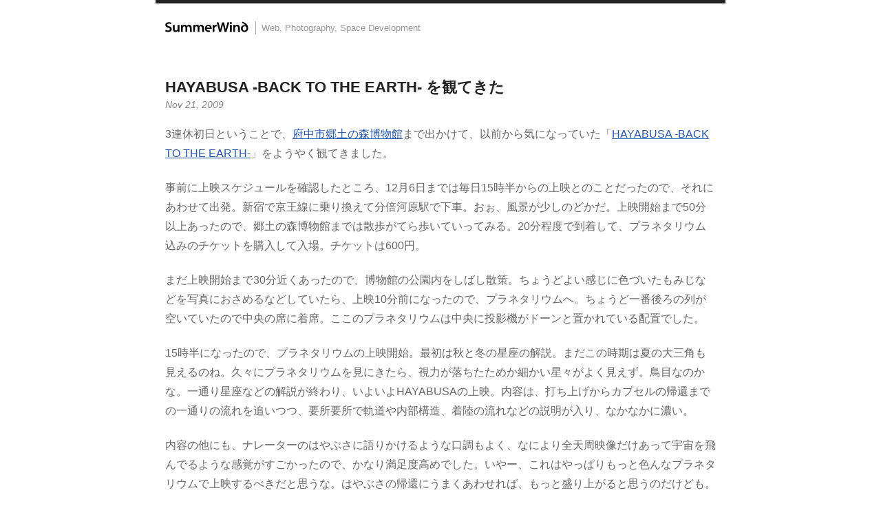

--- FILE ---
content_type: text/html; charset=utf-8
request_url: https://blog.summerwind.jp/archives/1343/
body_size: 2789
content:
<!doctype html>
<html lang="ja">
<head>
<meta charset="UTF-8">
<meta name="viewport" content="width=device-width,initial-scale=1">
<title>HAYABUSA -BACK TO THE EARTH- を観てきた | SummerWind</title>
<meta name="description" content="3連休初日ということで、府中市郷土の森博物館まで出かけて、以前から気になっていた「HAYABUSA -BACK TO THE EARTH-」をようやく観てきました。
事前に上映スケジュールを確認したところ、12月6日までは毎日15時半からの上映とのことだっ...">
<link rel="stylesheet" href="https://blog.summerwind.jp/css/style.css" type="text/css">
<link rel="stylesheet" href="https://blog.summerwind.jp/css/syntax.css" type="text/css">
<link rel="alternate" href="" type="application/rss+xml" title="SummerWind">
<script async src="https://blog.summerwind.jp/scripts/ga.js"></script>
<meta property="og:url" content="https://blog.summerwind.jp/archives/1343/">
<meta property="og:type" content="article">
<meta property="og:title" content="HAYABUSA -BACK TO THE EARTH- を観てきた">
<meta property="og:description" content="3連休初日ということで、府中市郷土の森博物館まで出かけて、以前から気になっていた「HAYABUSA -BACK TO THE EARTH-」をようやく観てきました。
事前に上映スケジュールを確認したところ、12月6日までは毎日15時半からの上映とのことだっ...">
<meta property="og:image" content="https://blog.summerwind.jp/images/og.png">
<meta property="og:image:width" content="640">
<meta property="og:image:height" content="360">
<meta name="twitter:creator" content="@summerwind">
<meta name="twitter:card" content="summary_large_image">
</head>

<body>
<div id="content">
<header>
<h1><a href="/"><img src="https://blog.summerwind.jp/images/title.svg" alt="SummerWind"></a></h1>
<p class="tagline">Web, Photography, Space Development</p>
</header>


<main>
<article>
<header>
<h2><a href="https://blog.summerwind.jp/archives/1343/">HAYABUSA -BACK TO THE EARTH- を観てきた</a></h2>
<time datetime="2009-11-21T23:54:58&#43;09:00">Nov 21, 2009</time>
</header>

<p>3連休初日ということで、<a href="http://www.fuchu-cpf.or.jp/museum/index.html" title="府中市郷土の森博物館[府中文化Net]">府中市郷土の森博物館</a>まで出かけて、以前から気になっていた「<a href="http://hayabusa-movie.jp/" title="全天周映像 HAYABUSA -BACK TO THE EARTH-">HAYABUSA -BACK TO THE EARTH-</a>」をようやく観てきました。</p>
<p>事前に上映スケジュールを確認したところ、12月6日までは毎日15時半からの上映とのことだったので、それにあわせて出発。新宿で京王線に乗り換えて分倍河原駅で下車。おぉ、風景が少しのどかだ。上映開始まで50分以上あったので、郷土の森博物館までは散歩がてら歩いていってみる。20分程度で到着して、プラネタリウム込みのチケットを購入して入場。チケットは600円。</p>
<p>まだ上映開始まで30分近くあったので、博物館の公園内をしばし散策。ちょうどよい感じに色づいたもみじなどを写真におさめるなどしていたら、上映10分前になったので、プラネタリウムへ。ちょうど一番後ろの列が空いていたので中央の席に着席。ここのプラネタリウムは中央に投影機がドーンと置かれている配置でした。</p>
<p>15時半になったので、プラネタリウムの上映開始。最初は秋と冬の星座の解説。まだこの時期は夏の大三角も見えるのね。久々にプラネタリウムを見にきたら、視力が落ちたためか細かい星々がよく見えず。鳥目なのかな。一通り星座などの解説が終わり、いよいよHAYABUSAの上映。内容は、打ち上げからカプセルの帰還までの一通りの流れを追いつつ、要所要所で軌道や内部構造、着陸の流れなどの説明が入り、なかなかに濃い。</p>
<p>内容の他にも、ナレーターのはやぶさに語りかけるような口調もよく、なにより全天周映像だけあって宇宙を飛んでるような感覚がすごかったので、かなり満足度高めでした。いやー、これはやっぱりもっと色んなプラネタリウムで上映するべきだと思うな。はやぶさの帰還にうまくあわせれば、もっと盛り上がると思うのだけども。</p>
<p>さて、本物のはやぶさのほうはイオンエンジンのトラブルで一時は帰還が危ぶまれましたが、<a href="http://www.jaxa.jp/press/2009/11/20091119_hayabusa_j.html" title="JAXA｜小惑星探査機「はやぶさ」の帰還運用の再開について">秘義ニコイチエンジン</a>を使って、まだまだがんばってますね。姿勢制御機構もボロボロですが、なんとかうまく来年の6月には地球に舞い戻ってきて欲しいものです。</p>

<nav>
  <p><a href="https://blog.summerwind.jp/archives/1344/" rel="next">&laquo; 次の記事</a> | <a href="/posts">全ての記事</a> | <a href="https://blog.summerwind.jp/archives/1339/" rel="prev">前の記事 &raquo;</a></p>
</nav>
</article>

<div id="about">
<p><img src="https://blog.summerwind.jp/images/me.jpg" alt="Moto Ishizawa"></p>
<dl>
<dt>Moto Ishizawa</dt>
<dd>ソフトウェアエンジニア。ロケットの打上げを見学するために、たびたびフロリダや種子島にでかけるなど、宇宙開発分野のファンでもある。</dd>
</dl>
</div>

<div class="ad">
<script async src="//pagead2.googlesyndication.com/pagead/js/adsbygoogle.js"></script>
<ins class="adsbygoogle" style="display:block" data-ad-client="ca-pub-9629594996104877" data-ad-slot="1055613062" data-ad-format="auto"></ins>
<script>(adsbygoogle = window.adsbygoogle || []).push({});</script>
</div>
</main>

<footer>
<p><small>&copy; 2025 Moto Ishizawa.</small></p>
</footer>

</div>
<script defer src="https://static.cloudflareinsights.com/beacon.min.js/vcd15cbe7772f49c399c6a5babf22c1241717689176015" integrity="sha512-ZpsOmlRQV6y907TI0dKBHq9Md29nnaEIPlkf84rnaERnq6zvWvPUqr2ft8M1aS28oN72PdrCzSjY4U6VaAw1EQ==" data-cf-beacon='{"version":"2024.11.0","token":"7706a3137acf48c4ba4cd96115abd63c","r":1,"server_timing":{"name":{"cfCacheStatus":true,"cfEdge":true,"cfExtPri":true,"cfL4":true,"cfOrigin":true,"cfSpeedBrain":true},"location_startswith":null}}' crossorigin="anonymous"></script>
</body>
</html>


--- FILE ---
content_type: text/html; charset=utf-8
request_url: https://www.google.com/recaptcha/api2/aframe
body_size: 268
content:
<!DOCTYPE HTML><html><head><meta http-equiv="content-type" content="text/html; charset=UTF-8"></head><body><script nonce="dugTZ9zHiMD-D6UgGuwLWA">/** Anti-fraud and anti-abuse applications only. See google.com/recaptcha */ try{var clients={'sodar':'https://pagead2.googlesyndication.com/pagead/sodar?'};window.addEventListener("message",function(a){try{if(a.source===window.parent){var b=JSON.parse(a.data);var c=clients[b['id']];if(c){var d=document.createElement('img');d.src=c+b['params']+'&rc='+(localStorage.getItem("rc::a")?sessionStorage.getItem("rc::b"):"");window.document.body.appendChild(d);sessionStorage.setItem("rc::e",parseInt(sessionStorage.getItem("rc::e")||0)+1);localStorage.setItem("rc::h",'1770136464473');}}}catch(b){}});window.parent.postMessage("_grecaptcha_ready", "*");}catch(b){}</script></body></html>

--- FILE ---
content_type: text/css; charset=utf-8
request_url: https://blog.summerwind.jp/css/style.css
body_size: 531
content:
body {
  margin: 0;
  color: #666;
  background-color: #fefefe;
  font-size: 16px;
  font-family: "Hiragino Sans", "Hiragino Kaku Gothic ProN", Meiryo, sans-serif;
}

h1, h2, h3, h4, h5, h6, p, pre {
  margin: 0;
  padding: 0;
}

ol, ul, dl {
  margin: 0;
}

a {
  color: #2656aa;
}

a:hover {
  text-decoration: none;
}

a img {
  border: 0;
}

header {
  margin: 20px 0 60px;
  font-size: 16px;
  display: flex;
  align-items: center;
}

header h1 {
  margin-right: 8px;
  padding-right: 10px;
  border-right: 1px solid #aaa;
  font-size: 16px;
  line-height: 1;
}

header h1 img {
  height: 16px;
}

header .tagline {
  color: #999;
  font-family: "Lucida Grande", "Hiragino Sans", Meiryo, sans-serif;
  font-size: 13px;
  line-height: 1;
}

main h2 {
  color: #222;
  font-size: 22px;
  font-weight: bold;
  line-height: 1.5;
}

main h2 a {
  color: #222;
  text-decoration: none;
}

main header h2 a:hover {
  color: #2656aa;
}

section h2 {
  margin: 0 0 16px;
}

article {
  margin: 0 0 50px;
}

article header {
  margin: 0 0 20px;
  display: block;
}

article header time {
  color: #888;
  font-size: 14px;
  font-style: italic;
}

article h3 {
  margin: 10px 0 8px;
  color: #222;
  font-size: 18px;
}

article p {
  margin: 0 0 22px;
  line-height: 1.8;
}

article img {
  max-width: 100%;
  height: auto;
}

article pre {
  margin: 0 0 22px;
  padding: 12px 10px;
  color: #eee;
  background-color: #222;
  line-height: 1.3;
  overflow: auto;
}

article pre code {
  font-size: 13px;
  font-family: "Bitstream Vera Sans Mono", "Courier", monospace;
}

article ol,
article ul {
  margin: 0 0 20px;
  padding: 0 0 0 34px;
  line-height: 1.6;
}

article dl {
  margin: 0 0 21px 16px;
}

article dl dt {
  font-weight: bold;
}

article dl dd {
  margin: 0 0 0 20px;
}

article nav {
  padding: 10px 0 0;
  font-size: 12px;
  text-align: center;
}

article .photo img {
  width: 100%;
  max-width: 880px;
}

footer {
  margin: 30px 0 0;
}

footer small {
  color: #888;
  font-size: 12px;
}

#content {
  max-width: 800px;
  margin: 0 auto;
  padding: 6px 14px 20px;
  border-top: 5px solid #222;
}

#recent-posts {
  margin: 0 0 50px;
  font-size: 14px;
}

#recent-posts h2 {
  margin: 0 0 8px;
  font-size: 18px;
}

#recent-posts p {
  margin: 12px 0 0;
  text-align: right;
}

#about {
  color: #444;
  min-height: 90px;
}

#about p {
  position: absolute;
}

#about p img {
  border: 3px solid #eee;
  border-radius: 43px;
}

#about dl {
  padding: 2px 0 0 100px;
}

#about dl dt {
  font-family: "Myriad Pro","Lucida Grande","Lucida Sans Unicode","Lucida Sans",Geneva,Verdana,sans-serif;
  font-weight: bold;
  line-height: 1.5;
}

#about dl dd {
  margin: 0;
  color: #777;
  font-style: italic;
  font-size: 14px;
}

.ad {
  margin: 45px 0 0;
  text-align: center;
}

.posts {
  margin: 0;
  padding: 0;
  font-size: 14px;
  list-style: none;
}

.posts li {
  padding: 10px 0;
  border-bottom: 1px solid #eee;
  line-height: 1.0;
}

.posts time {
  color: #888;
  font-size: 13px;
  font-style: italic;
  float: right;
}

.posts a {
  text-decoration: none;
}

.posts a:hover {
  text-decoration: underline;
}

.youtube {
  position: relative;
  width: 100%;
  padding-bottom: 56.25%;
}

.youtube iframe {
  position: absolute;
  top: 0;
  left: 0;
  width: 100%;
  height: 100%;
}

@media screen and (max-width:889px) {
  header h1 {
    border-right: none;
  }

  header .tagline {
    display: none;
  }

  .posts time {
    display: none;
  }
}


--- FILE ---
content_type: text/css; charset=utf-8
request_url: https://blog.summerwind.jp/css/syntax.css
body_size: 320
content:
/* Background */ .chroma { color: #f8f8f2; background-color: #272822 }
/* Error */ .chroma .err { color: #960050; background-color: #1e0010 }
/* LineTableTD */ .chroma .lntd { vertical-align: top; padding: 0; margin: 0; border: 0; }
/* LineTable */ .chroma .lntable { border-spacing: 0; padding: 0; margin: 0; border: 0; width: 100%; overflow: auto; display: block; }
/* LineHighlight */ .chroma .hl { display: block; width: 100%;background-color: #ffffcc }
/* LineNumbersTable */ .chroma .lnt { margin-right: 0.4em; padding: 0 0.4em 0 0.4em; display: block; }
/* LineNumbers */ .chroma .ln { margin-right: 0.4em; padding: 0 0.4em 0 0.4em; }
/* Keyword */ .chroma .k { color: #66d9ef }
/* KeywordConstant */ .chroma .kc { color: #66d9ef }
/* KeywordDeclaration */ .chroma .kd { color: #66d9ef }
/* KeywordNamespace */ .chroma .kn { color: #f92672 }
/* KeywordPseudo */ .chroma .kp { color: #66d9ef }
/* KeywordReserved */ .chroma .kr { color: #66d9ef }
/* KeywordType */ .chroma .kt { color: #66d9ef }
/* NameAttribute */ .chroma .na { color: #a6e22e }
/* NameClass */ .chroma .nc { color: #a6e22e }
/* NameConstant */ .chroma .no { color: #66d9ef }
/* NameDecorator */ .chroma .nd { color: #a6e22e }
/* NameException */ .chroma .ne { color: #a6e22e }
/* NameFunction */ .chroma .nf { color: #a6e22e }
/* NameOther */ .chroma .nx { color: #a6e22e }
/* NameTag */ .chroma .nt { color: #f92672 }
/* Literal */ .chroma .l { color: #ae81ff }
/* LiteralDate */ .chroma .ld { color: #e6db74 }
/* LiteralString */ .chroma .s { color: #e6db74 }
/* LiteralStringAffix */ .chroma .sa { color: #e6db74 }
/* LiteralStringBacktick */ .chroma .sb { color: #e6db74 }
/* LiteralStringChar */ .chroma .sc { color: #e6db74 }
/* LiteralStringDelimiter */ .chroma .dl { color: #e6db74 }
/* LiteralStringDoc */ .chroma .sd { color: #e6db74 }
/* LiteralStringDouble */ .chroma .s2 { color: #e6db74 }
/* LiteralStringEscape */ .chroma .se { color: #ae81ff }
/* LiteralStringHeredoc */ .chroma .sh { color: #e6db74 }
/* LiteralStringInterpol */ .chroma .si { color: #e6db74 }
/* LiteralStringOther */ .chroma .sx { color: #e6db74 }
/* LiteralStringRegex */ .chroma .sr { color: #e6db74 }
/* LiteralStringSingle */ .chroma .s1 { color: #e6db74 }
/* LiteralStringSymbol */ .chroma .ss { color: #e6db74 }
/* LiteralNumber */ .chroma .m { color: #ae81ff }
/* LiteralNumberBin */ .chroma .mb { color: #ae81ff }
/* LiteralNumberFloat */ .chroma .mf { color: #ae81ff }
/* LiteralNumberHex */ .chroma .mh { color: #ae81ff }
/* LiteralNumberInteger */ .chroma .mi { color: #ae81ff }
/* LiteralNumberIntegerLong */ .chroma .il { color: #ae81ff }
/* LiteralNumberOct */ .chroma .mo { color: #ae81ff }
/* Operator */ .chroma .o { color: #f92672 }
/* OperatorWord */ .chroma .ow { color: #f92672 }
/* Comment */ .chroma .c { color: #75715e }
/* CommentHashbang */ .chroma .ch { color: #75715e }
/* CommentMultiline */ .chroma .cm { color: #75715e }
/* CommentSingle */ .chroma .c1 { color: #75715e }
/* CommentSpecial */ .chroma .cs { color: #75715e }
/* CommentPreproc */ .chroma .cp { color: #75715e }
/* CommentPreprocFile */ .chroma .cpf { color: #75715e }
/* GenericDeleted */ .chroma .gd { color: #f92672 }
/* GenericEmph */ .chroma .ge { font-style: italic }
/* GenericInserted */ .chroma .gi { color: #a6e22e }
/* GenericStrong */ .chroma .gs { font-weight: bold }
/* GenericSubheading */ .chroma .gu { color: #75715e }


--- FILE ---
content_type: text/plain
request_url: https://www.google-analytics.com/j/collect?v=1&_v=j102&a=1565280366&t=pageview&_s=1&dl=https%3A%2F%2Fblog.summerwind.jp%2Farchives%2F1343%2F&ul=en-us%40posix&dt=HAYABUSA%20-BACK%20TO%20THE%20EARTH-%20%E3%82%92%E8%A6%B3%E3%81%A6%E3%81%8D%E3%81%9F%20%7C%20SummerWind&sr=1280x720&vp=1280x720&_u=IEBAAEABAAAAACAAI~&jid=331553496&gjid=532907938&cid=1085312659.1770136463&tid=UA-38004541-1&_gid=715950378.1770136463&_r=1&_slc=1&z=167604304
body_size: -451
content:
2,cG-66CYJ1MVY8

--- FILE ---
content_type: image/svg+xml
request_url: https://blog.summerwind.jp/images/title.svg
body_size: 7182
content:
<?xml version="1.0" encoding="UTF-8"?>
<svg width="144px" height="19px" viewBox="0 0 144 19" version="1.1" xmlns="http://www.w3.org/2000/svg" xmlns:xlink="http://www.w3.org/1999/xlink">
    <!-- Generator: Sketch 46.2 (44496) - http://www.bohemiancoding.com/sketch -->
    <title>SummerWind</title>
    <desc>Created with Sketch.</desc>
    <defs></defs>
    <g id="Page-1" stroke="none" stroke-width="1" fill="none" fill-rule="evenodd">
        <path d="M11.336,13.368 C11.336,12.0879936 10.9520038,11.0760037 10.184,10.332 C9.41599616,9.58799628 8.26400768,8.96800248 6.728,8.472 C5.59199432,8.11999824 4.76800256,7.7640018 4.256,7.404 C3.74399744,7.0439982 3.488,6.56800296 3.488,5.976 C3.488,5.75199888 3.53999948,5.52400116 3.644,5.292 C3.74800052,5.05999884 3.90799892,4.85200092 4.124,4.668 C4.34000108,4.48399908 4.62399824,4.33600056 4.976,4.224 C5.32800176,4.11199944 5.75999744,4.056 6.272,4.056 C7.08800408,4.056 7.795997,4.15199904 8.396,4.344 C8.996003,4.53600096 9.43199864,4.70399928 9.704,4.848 C9.73600016,4.88000016 9.77599976,4.88800008 9.824,4.872 C9.87200024,4.85599992 9.90399992,4.82400024 9.92,4.776 L10.64,2.568 C10.6720002,2.4879996 10.6480004,2.43200016 10.568,2.4 C10.1039977,2.1599988 9.52400348,1.95600084 8.828,1.788 C8.13199652,1.61999916 7.29600488,1.536 6.32,1.536 C5.40799544,1.536 4.58800364,1.65199884 3.86,1.884 C3.13199636,2.11600116 2.5080026,2.43999792 1.988,2.856 C1.4679974,3.27200208 1.0680014,3.76399716 0.788,4.332 C0.5079986,4.90000284 0.368,5.51999664 0.368,6.192 C0.368,6.81600312 0.48399884,7.37199756 0.716,7.86 C0.94800116,8.34800244 1.27199792,8.78799804 1.688,9.18 C2.10400208,9.57200196 2.60399708,9.91599852 3.188,10.212 C3.77200292,10.5080015 4.4239964,10.7679989 5.144,10.992 C6.21600536,11.3280017 6.9919976,11.691998 7.472,12.084 C7.9520024,12.476002 8.192,12.967997 8.192,13.56 C8.192,14.2000032 7.92400268,14.719998 7.388,15.12 C6.85199732,15.520002 6.09600488,15.72 5.12,15.72 C4.30399592,15.72 3.53200364,15.6120011 2.804,15.396 C2.07599636,15.1799989 1.45600256,14.9120016 0.944,14.592 C0.84799952,14.5439998 0.78400016,14.5679995 0.752,14.664 L0.056,16.968 C0.02399984,17.0320003 0.0479996,17.0879998 0.128,17.136 C0.38400128,17.2800007 0.68799824,17.4239993 1.04,17.568 C1.39200176,17.7120007 1.77999788,17.8359995 2.204,17.94 C2.62800212,18.0440005 3.06799772,18.1279997 3.524,18.192 C3.98000228,18.2560003 4.43999768,18.288 4.904,18.288 C6.0240056,18.288 6.99199592,18.1480014 7.808,17.868 C8.62400408,17.5879986 9.2919974,17.2200023 9.812,16.764 C10.3320026,16.3079977 10.7159988,15.784003 10.964,15.192 C11.2120012,14.599997 11.336,13.9920031 11.336,13.368 Z M24.868,18 C24.9800006,17.9679998 25.0200002,17.9120004 24.988,17.832 C24.8919995,17.4159979 24.8120003,16.9240028 24.748,16.356 C24.6839997,15.7879972 24.652,15.1680034 24.652,14.496 L24.652,6.384 C24.652,6.28799952 24.6040005,6.24 24.508,6.24 L21.7,6.24 C21.6039995,6.24 21.556,6.28799952 21.556,6.384 L21.556,13.152 C21.556,13.3280009 21.5400002,13.4879993 21.508,13.632 C21.4759999,13.7760007 21.4360003,13.9119994 21.388,14.04 L21.412,14.04 C21.2359991,14.4560021 20.9240023,14.8439982 20.476,15.204 C20.0279978,15.5640018 19.4840032,15.744 18.844,15.744 C17.9799957,15.744 17.3640019,15.4520029 16.996,14.868 C16.6279982,14.2839971 16.444,13.488005 16.444,12.48 L16.444,6.384 C16.444,6.28799952 16.3960005,6.24 16.3,6.24 L13.516,6.24 C13.4199995,6.24 13.372,6.28799952 13.372,6.384 L13.372,12.984 C13.372,14.0400053 13.5079987,14.9119966 13.78,15.6 C14.0520014,16.2880034 14.4039979,16.827998 14.836,17.22 C15.2680022,17.612002 15.7479974,17.8879992 16.276,18.048 C16.8040027,18.2080008 17.3319974,18.288 17.86,18.288 C18.4360029,18.288 18.9439978,18.2200007 19.384,18.084 C19.8240022,17.9479993 20.2119983,17.776001 20.548,17.568 C20.8840017,17.359999 21.1639989,17.1320012 21.388,16.884 C21.6120011,16.6359988 21.7959993,16.3920012 21.94,16.152 C21.94,16.2320004 21.944,16.3839989 21.952,16.608 C21.9600001,16.8320011 21.9799999,16.9999994 22.012,17.112 C22.0280001,17.1920004 22.0559998,17.3239991 22.096,17.508 C22.1360002,17.6920009 22.1719999,17.8559993 22.204,18 C22.2360002,18.1440007 22.252,18.2239999 22.252,18.24 C22.2840002,18.3200004 22.3399996,18.36 22.42,18.36 L24.868,18 Z M46.416,18 C46.5440007,17.9679998 46.5760003,17.8960006 46.512,17.784 L46.404,17.556 C46.3319997,17.4039992 46.2560004,17.2160011 46.176,16.992 C46.0959996,16.7679989 46.0200004,16.5240013 45.948,16.26 C45.8759997,15.9959987 45.84,15.7520011 45.84,15.528 L45.84,11.352 C45.84,10.3119948 45.7040014,9.44400348 45.432,8.748 C45.1599987,8.05199652 44.8160021,7.50000204 44.4,7.092 C43.9839979,6.68399796 43.5240025,6.39600084 43.02,6.228 C42.5159975,6.05999916 42.0320023,5.976 41.568,5.976 C40.9919971,5.976 40.4880022,6.04399932 40.056,6.18 C39.6239979,6.31600068 39.2240019,6.51999864 38.856,6.792 C38.5999987,6.96800088 38.3560012,7.15999896 38.124,7.368 C37.8919989,7.57600104 37.680001,7.83199848 37.488,8.136 C37.1679984,7.51199688 36.7040031,6.99600204 36.096,6.588 C35.487997,6.17999796 34.7760041,5.976 33.96,5.976 C33.4799976,5.976 33.044002,6.03199944 32.652,6.144 C32.2599981,6.25600056 31.9120015,6.39999912 31.608,6.576 C31.3039985,6.75200088 31.0360012,6.95199888 30.804,7.176 C30.5719989,7.40000112 30.3760008,7.61599896 30.216,7.824 L30.048,6.36 C30.048,6.2799996 30.0000005,6.24 29.904,6.24 L27.528,6.24 C27.4319995,6.24 27.384,6.28799952 27.384,6.384 C27.4160002,6.89600256 27.4399999,7.42799724 27.456,7.98 C27.4720001,8.53200276 27.48,9.1279968 27.48,9.768 L27.48,17.856 C27.48,17.9520005 27.5279995,18 27.624,18 L30.336,18 C30.4320005,18 30.48,17.9520005 30.48,17.856 L30.48,11.184 C30.48,10.8639984 30.5359995,10.5520015 30.648,10.248 C30.7280004,10.055999 30.8359993,9.860001 30.972,9.66 C31.1080007,9.459999 31.2719991,9.27600084 31.464,9.108 C31.656001,8.93999916 31.8799987,8.80000056 32.136,8.688 C32.3920013,8.57599944 32.6719985,8.52 32.976,8.52 C33.6640035,8.52 34.1999981,8.77599744 34.584,9.288 C34.9680019,9.80000256 35.16,10.5039955 35.16,11.4 L35.16,17.856 C35.16,17.9520005 35.2079995,18 35.304,18 L38.016,18 C38.1120005,18 38.16,17.9520005 38.16,17.856 L38.16,11.04 C38.16,10.7199984 38.2159995,10.4080015 38.328,10.104 C38.5040009,9.68799792 38.7839981,9.3200016 39.168,9 C39.5520019,8.6799984 40.0159973,8.52 40.56,8.52 C41.5360049,8.52 42.1599987,9.06399456 42.432,10.152 C42.4960003,10.2480005 42.5519998,10.4119988 42.6,10.644 C42.6480003,10.8760012 42.6919998,11.1479984 42.732,11.46 C42.7720002,11.7720016 42.7999999,12.1079982 42.816,12.468 C42.8320001,12.8280018 42.84,13.1839982 42.84,13.536 C42.84,13.6160004 42.844,13.759999 42.852,13.968 C42.8600001,14.176001 42.8719999,14.4119987 42.888,14.676 C42.9040001,14.9400013 42.9199999,15.2199985 42.936,15.516 C42.9520001,15.8120015 42.9679999,16.0879987 42.984,16.344 C43.0320003,16.936003 43.1399992,17.427998 43.308,17.82 L43.56,18.408 C43.5760001,18.4560002 43.6239996,18.48 43.704,18.48 L46.416,18 Z M67.58,18 C67.7080007,17.9679998 67.7400004,17.8960006 67.676,17.784 L67.568,17.556 C67.4959997,17.4039992 67.4200004,17.2160011 67.34,16.992 C67.2599996,16.7679989 67.1840004,16.5240013 67.112,16.26 C67.0399997,15.9959987 67.004,15.7520011 67.004,15.528 L67.004,11.352 C67.004,10.3119948 66.8680014,9.44400348 66.596,8.748 C66.3239987,8.05199652 65.9800021,7.50000204 65.564,7.092 C65.147998,6.68399796 64.6880026,6.39600084 64.184,6.228 C63.6799975,6.05999916 63.1960024,5.976 62.732,5.976 C62.1559972,5.976 61.6520022,6.04399932 61.22,6.18 C60.7879979,6.31600068 60.3880019,6.51999864 60.02,6.792 C59.7639988,6.96800088 59.5200012,7.15999896 59.288,7.368 C59.0559989,7.57600104 58.844001,7.83199848 58.652,8.136 C58.3319984,7.51199688 57.8680031,6.99600204 57.26,6.588 C56.651997,6.17999796 55.9400041,5.976 55.124,5.976 C54.6439976,5.976 54.208002,6.03199944 53.816,6.144 C53.4239981,6.25600056 53.0760016,6.39999912 52.772,6.576 C52.4679985,6.75200088 52.2000012,6.95199888 51.968,7.176 C51.7359989,7.40000112 51.5400008,7.61599896 51.38,7.824 L51.212,6.36 C51.212,6.2799996 51.1640005,6.24 51.068,6.24 L48.692,6.24 C48.5959996,6.24 48.548,6.28799952 48.548,6.384 C48.5800002,6.89600256 48.604,7.42799724 48.62,7.98 C48.6360001,8.53200276 48.644,9.1279968 48.644,9.768 L48.644,17.856 C48.644,17.9520005 48.6919996,18 48.788,18 L51.5,18 C51.5960005,18 51.644,17.9520005 51.644,17.856 L51.644,11.184 C51.644,10.8639984 51.6999995,10.5520015 51.812,10.248 C51.8920004,10.055999 51.9999994,9.860001 52.136,9.66 C52.2720007,9.459999 52.4359991,9.27600084 52.628,9.108 C52.820001,8.93999916 53.0439988,8.80000056 53.3,8.688 C53.5560013,8.57599944 53.8359985,8.52 54.14,8.52 C54.8280035,8.52 55.3639981,8.77599744 55.748,9.288 C56.132002,9.80000256 56.324,10.5039955 56.324,11.4 L56.324,17.856 C56.324,17.9520005 56.3719996,18 56.468,18 L59.18,18 C59.2760005,18 59.324,17.9520005 59.324,17.856 L59.324,11.04 C59.324,10.7199984 59.3799995,10.4080015 59.492,10.104 C59.6680009,9.68799792 59.9479981,9.3200016 60.332,9 C60.716002,8.6799984 61.1799973,8.52 61.724,8.52 C62.7000049,8.52 63.3239987,9.06399456 63.596,10.152 C63.6600004,10.2480005 63.7159998,10.4119988 63.764,10.644 C63.8120003,10.8760012 63.8559998,11.1479984 63.896,11.46 C63.9360002,11.7720016 63.964,12.1079982 63.98,12.468 C63.9960001,12.8280018 64.004,13.1839982 64.004,13.536 C64.004,13.6160004 64.008,13.759999 64.016,13.968 C64.0240001,14.176001 64.036,14.4119987 64.052,14.676 C64.0680001,14.9400013 64.084,15.2199985 64.1,15.516 C64.1160001,15.8120015 64.132,16.0879987 64.148,16.344 C64.1960003,16.936003 64.3039992,17.427998 64.472,17.82 L64.724,18.408 C64.7400001,18.4560002 64.7879996,18.48 64.868,18.48 L67.58,18 Z M80.488,11.736 C80.488,11.9920013 80.4800001,12.219999 80.464,12.42 C80.448,12.620001 80.4240002,12.7759994 80.392,12.888 C80.3599999,12.9680004 80.3120004,13.008 80.248,13.008 L71.824,13.008 C71.8880004,13.4400022 72.0399988,13.8319982 72.28,14.184 C72.5200012,14.5360018 72.8119983,14.8359988 73.156,15.084 C73.5000018,15.3320012 73.8879979,15.5279993 74.32,15.672 C74.7520022,15.8160007 75.1999977,15.888 75.664,15.888 C76.1760026,15.888 76.6479979,15.8640002 77.08,15.816 C77.1920006,15.816 77.248,15.8479997 77.248,15.912 L77.56,17.952 C77.56,18.0320004 77.5200004,18.0879998 77.44,18.12 C77.1039984,18.2000004 76.7560018,18.2479999 76.396,18.264 C76.0359982,18.2800001 75.6720019,18.288 75.304,18.288 C74.295995,18.288 73.392004,18.1440014 72.592,17.856 C71.791996,17.5679986 71.1160028,17.1640026 70.564,16.644 C70.0119973,16.1239974 69.5920015,15.4960037 69.304,14.76 C69.0159986,14.0239963 68.872,13.2080045 68.872,12.312 C68.872,11.5279961 68.9999988,10.7560038 69.256,9.996 C69.5120013,9.2359962 69.8959975,8.556003 70.408,7.956 C70.9200026,7.355997 71.5599962,6.8760018 72.328,6.516 C73.0960039,6.1559982 73.9919949,5.976 75.016,5.976 C76.0880054,5.976 76.9759965,6.17199804 77.68,6.564 C78.3840036,6.95600196 78.943998,7.43999712 79.36,8.016 C79.7760021,8.59200288 80.0679992,9.21599664 80.236,9.888 C80.4040009,10.5600034 80.488,11.1759972 80.488,11.736 Z M74.848,8.136 C74.3519976,8.136 73.9240018,8.21999916 73.564,8.388 C73.2039982,8.55600084 72.9040012,8.76799872 72.664,9.024 C72.4239988,9.28000128 72.2400007,9.56399844 72.112,9.876 C71.9839994,10.1880016 71.8960003,10.4879986 71.848,10.776 L77.56,10.776 C77.544,10.567999 77.4960004,10.3120015 77.416,10.008 C77.3359996,9.70399848 77.196001,9.4120014 76.996,9.132 C76.795999,8.8519986 76.5240018,8.61600096 76.18,8.424 C75.8359983,8.23199904 75.3920028,8.136 74.848,8.136 Z M89.1960001,8.784 L89.1960001,6.168 C89.1960001,6.10399968 89.1640004,6.06400008 89.1000001,6.048 C88.9719994,6.01599984 88.8560006,5.99600004 88.7520001,5.988 C88.6479995,5.97999996 88.5160009,5.976 88.3560001,5.976 C87.7319969,5.976 87.1160031,6.15199824 86.5080001,6.504 C85.899997,6.85600176 85.4120019,7.3919964 85.0440001,8.112 L84.9240001,6.384 C84.9240001,6.28799952 84.8760005,6.24 84.7800001,6.24 L82.3320001,6.24 C82.2359996,6.24 82.1880001,6.28799952 82.1880001,6.384 C82.2200002,6.92800272 82.244,7.499997 82.2600001,8.1 C82.2760001,8.700003 82.2840001,9.40799592 82.2840001,10.224 L82.2840001,17.856 C82.2840001,17.9520005 82.3319996,18 82.4280001,18 L85.2360001,18 C85.3320005,18 85.3800001,17.9520005 85.3800001,17.856 L85.3800001,11.904 C85.3800001,11.7919994 85.384,11.6600008 85.3920001,11.508 C85.4000001,11.3559992 85.4199999,11.2160006 85.4520001,11.088 C85.6120009,10.4479968 85.9199978,9.91200216 86.3760001,9.48 C86.8320023,9.04799784 87.4199965,8.832 88.1400001,8.832 C88.4600017,8.832 88.7559987,8.85599976 89.0280001,8.904 L89.1960001,8.784 Z M111.008,1.992 C111.04,1.87999944 110.992001,1.824 110.864,1.824 L107.984,1.704 C107.904,1.704 107.864,1.73599968 107.864,1.8 L105.848,9.432 C105.623999,10.2960043 105.424001,11.1199961 105.248,11.904 C105.071999,12.6880039 104.904001,13.4399964 104.744,14.16 C104.664,13.7759981 104.588,13.4120017 104.516,13.068 C104.444,12.7239983 104.372,12.3760018 104.3,12.024 C104.228,11.6719982 104.148001,11.3040019 104.06,10.92 C103.972,10.5359981 103.872001,10.1040024 103.76,9.624 L101.984,1.92 L101.924,1.86 C101.9,1.83599988 101.872,1.824 101.84,1.824 L98.7440001,1.824 C98.6959998,1.824 98.6480003,1.84799976 98.6000001,1.896 L96.6080001,9.408 C96.383999,10.2720043 96.1680011,11.1239958 95.9600001,11.964 C95.751999,12.8040042 95.5760008,13.5839964 95.4320001,14.304 C95.2719993,13.5839964 95.1120009,12.8480038 94.9520001,12.096 C94.7919993,11.3439962 94.6000012,10.472005 94.3760001,9.48 L92.5760001,1.824 C92.5439999,1.7439996 92.5040003,1.704 92.4560001,1.704 L89.4560001,1.824 C89.3279994,1.824 89.2799999,1.87999944 89.3120001,1.992 L93.5840001,17.904 C93.6160002,17.9680003 93.6639998,18 93.7280001,18 L96.8000001,18 C96.8640004,18 96.9119999,17.9680003 96.9440001,17.904 C97.3120019,16.5759934 97.6719983,15.2360068 98.0240001,13.884 C98.3760018,12.5319932 98.7359982,11.1920066 99.1040001,9.864 C99.3120011,9.09599616 99.4959993,8.36400348 99.6560001,7.668 C99.8160009,6.97199652 99.9599994,6.29600328 100.088,5.64 C100.152,6.040002 100.216,6.39599844 100.28,6.708 C100.344,7.02000156 100.408,7.32799848 100.472,7.632 C100.536,7.93600152 100.612,8.26399824 100.7,8.616 C100.788001,8.96800176 100.888,9.3839976 101,9.864 L102.92,17.88 C102.952,17.9600004 103,18 103.064,18 L106.064,18 C106.128,18 106.176,17.9680003 106.208,17.904 L111.008,1.992 Z M115.132,18 C115.228001,18 115.276,17.9520005 115.276,17.856 L115.276,6.384 C115.276,6.28799952 115.228001,6.24 115.132,6.24 L112.324,6.24 C112.228,6.24 112.18,6.28799952 112.18,6.384 L112.18,17.856 C112.18,17.9520005 112.228,18 112.324,18 L115.132,18 Z M115.564,2.928 C115.548,2.4479976 115.380002,2.04000168 115.06,1.704 C114.739998,1.36799832 114.300003,1.2 113.74,1.2 C113.179997,1.2 112.736002,1.37199828 112.408,1.716 C112.079998,2.06000172 111.916,2.46399768 111.916,2.928 C111.916,3.39200232 112.075998,3.79599828 112.396,4.14 C112.716002,4.48400172 113.155997,4.656 113.716,4.656 C114.292003,4.656 114.743998,4.48400172 115.072,4.14 C115.400002,3.79599828 115.564,3.39200232 115.564,2.928 Z M129.912,18 C130.040001,17.9679998 130.072,17.8960006 130.008,17.784 C129.992,17.7519998 129.932001,17.6240011 129.828,17.4 C129.724,17.1759989 129.612001,16.8800018 129.492,16.512 C129.371999,16.1439982 129.312,15.8160014 129.312,15.528 L129.312,11.304 C129.312,10.2639948 129.164002,9.40000344 128.868,8.712 C128.571999,8.02399656 128.200002,7.47600204 127.752,7.068 C127.303998,6.65999796 126.808003,6.3760008 126.264,6.216 C125.719997,6.0559992 125.200003,5.976 124.704,5.976 C124.223998,5.976 123.780002,6.03199944 123.372,6.144 C122.963998,6.25600056 122.596002,6.40399908 122.268,6.588 C121.939998,6.77200092 121.648001,6.97599888 121.392,7.2 C121.135999,7.42400112 120.928001,7.64799888 120.768,7.872 L120.6,6.36 C120.6,6.2799996 120.552001,6.24 120.456,6.24 L118.008,6.24 C117.912,6.24 117.864,6.28799952 117.864,6.384 C117.896,6.89600256 117.92,7.42799724 117.936,7.98 C117.952,8.53200276 117.96,9.1279968 117.96,9.768 L117.96,17.856 C117.96,17.9520005 118.008,18 118.104,18 L120.912,18 C121.008001,18 121.056,17.9520005 121.056,17.856 L121.056,11.184 C121.056,11.0399993 121.068,10.8920008 121.092,10.74 C121.116,10.5879992 121.152,10.4480006 121.2,10.32 C121.376001,9.87199776 121.679998,9.46000188 122.112,9.084 C122.544002,8.70799812 123.087997,8.52 123.744,8.52 C124.624004,8.52 125.255998,8.81199708 125.64,9.396 C126.024002,9.98000292 126.216,10.7199955 126.216,11.616 L126.216,15.528 C126.216,16.1040029 126.279999,16.6199977 126.408,17.076 C126.536001,17.5320023 126.656,17.859999 126.768,18.06 C126.880001,18.260001 126.944,18.3759998 126.96,18.408 C126.976,18.4560002 127.024,18.48 127.104,18.48 L129.912,18 Z M143.9,11.832 C143.9,12.9200054 143.720002,13.867996 143.36,14.676 C142.999998,15.484004 142.524003,16.1559973 141.932,16.692 C141.339997,17.2280027 140.656004,17.6279987 139.88,17.892 C139.103996,18.1560013 138.308004,18.288 137.492,18.288 C136.595996,18.288 135.764004,18.1440014 134.996,17.856 C134.227996,17.5679986 133.564003,17.1640026 133.004,16.644 C132.443997,16.1239974 132.000002,15.5000036 131.672,14.772 C131.343998,14.0439964 131.18,13.2320045 131.18,12.336 C131.18,11.4399955 131.343998,10.6280036 131.672,9.9 C132.000002,9.17199636 132.443997,8.55200256 133.004,8.04 C133.564003,7.52799744 134.211996,7.1320014 134.948,6.852 C135.684004,6.5719986 136.451996,6.432 137.252,6.432 C137.620002,6.432 137.975998,6.46799964 138.32,6.54 C138.664002,6.61200036 139.019998,6.7679988 139.388,7.008 C138.763997,6.22399608 137.964005,5.4720036 136.988,4.752 L136.844,4.656 C136.796,4.62399984 136.708001,4.5680004 136.58,4.488 C136.403999,4.35999936 136.224001,4.2360006 136.04,4.116 C135.855999,3.9959994 135.700001,3.8960004 135.572,3.816 C135.203998,3.5759988 134.800002,3.36400092 134.36,3.18 C133.919998,2.99599908 133.460003,2.81600088 132.98,2.64 C132.932,2.62399992 132.9,2.59200024 132.884,2.544 C132.868,2.49599976 132.876,2.45600016 132.908,2.424 L134.036,0.696 C134.036,0.66399984 134.052,0.64000008 134.084,0.624 C134.116,0.60799992 134.148,0.60799992 134.18,0.624 C135.380006,1.07200224 136.555994,1.63999656 137.708,2.328 C137.788001,2.36000016 137.895999,2.42399952 138.032,2.52 C138.168001,2.61600048 138.299999,2.71199952 138.428,2.808 C138.492,2.84000016 138.532,2.86399992 138.548,2.88 C138.884002,3.08800104 139.179999,3.28399908 139.436,3.468 C139.692001,3.65200092 139.955999,3.87199872 140.228,4.128 L140.228,4.104 C140.820003,4.61600256 141.331998,5.13999732 141.764,5.676 C142.196002,6.21200268 142.571999,6.80799672 142.892,7.464 C143.564003,8.76000648 143.9,10.2159919 143.9,11.832 Z M140.708,12.096 C140.708,11.3759964 140.648001,10.812002 140.528,10.404 C140.408,9.99599796 140.196002,9.65600136 139.892,9.384 C139.635999,9.1439988 139.316002,8.93600088 138.932,8.76 C138.547998,8.58399912 138.084003,8.496 137.54,8.496 C136.963997,8.496 136.472002,8.61199884 136.064,8.844 C135.655998,9.07600116 135.320001,9.37999812 135.056,9.756 C134.791999,10.1320019 134.600001,10.5439978 134.48,10.992 C134.36,11.4400022 134.3,11.8799978 134.3,12.312 C134.3,12.8560027 134.379999,13.3519978 134.54,13.8 C134.700001,14.2480022 134.919999,14.6359984 135.2,14.964 C135.480002,15.2920016 135.811998,15.5439991 136.196,15.72 C136.580002,15.8960009 137.003998,15.984 137.468,15.984 C138.428005,15.984 139.207997,15.6480034 139.808,14.976 C140.408003,14.3039966 140.708,13.3440062 140.708,12.096 Z" id="SummerWind" fill="#000000"></path>
    </g>
</svg>